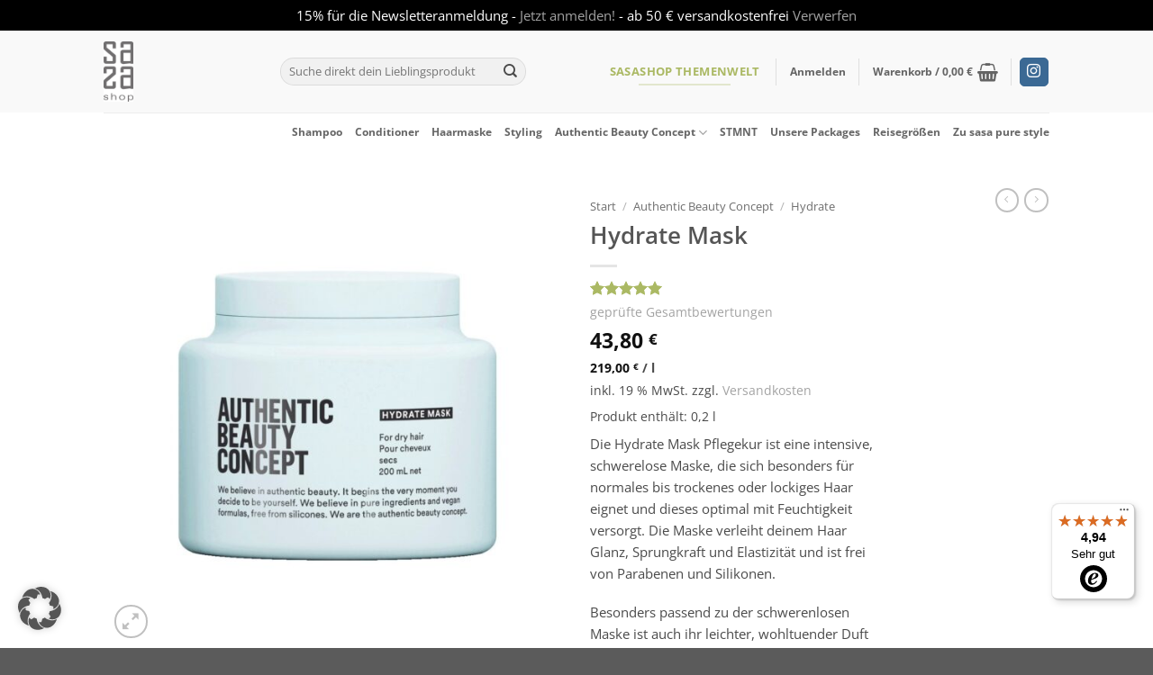

--- FILE ---
content_type: text/javascript
request_url: https://widgets.trustedshops.com/js/X1005AD7D22E7AB37A451069B4381E024.js?ver=2.0.4
body_size: 1436
content:
((e,t)=>{const a={shopInfo:{tsId:"X1005AD7D22E7AB37A451069B4381E024",name:"sasashop.de",url:"sasashop.de",language:"de",targetMarket:"DEU",ratingVariant:"WIDGET",eTrustedIds:{accountId:"acc-dca61d61-8295-400d-a3e0-30413a2df21d",channelId:"chl-2b9c07e8-62a6-44ed-8325-de0f7dbbcd72"},buyerProtection:{certificateType:"CLASSIC",certificateState:"DISABLED",mainProtectionCurrency:"EUR",classicProtectionAmount:100,maxProtectionDuration:30,plusProtectionAmount:2e4,basicProtectionAmount:100,firstCertified:"2023-08-25 08:16:13"},reviewSystem:{rating:{averageRating:4.94,averageRatingCount:48,overallRatingCount:66,distribution:{oneStar:0,twoStars:0,threeStars:0,fourStars:3,fiveStars:45}},reviews:[{average:5,buyerStatement:"Schnelle Lieferung  gute Verpackung und ein kleines Geschenk",rawChangeDate:"2025-11-27T10:43:23.000Z",changeDate:"27.11.2025",transactionDate:"20.11.2025"},{average:5,buyerStatement:"Ich kaufe schon seit Längerem mein Haarshampoo, meine Haarkur und weitere Haarpflegeprodukte im Sasa-Shop. Die Lieferung ist immer super schnell, und die Qualität der Produkte ist wirklich großartig. Absolute Empfehlung!",rawChangeDate:"2025-10-29T13:13:43.000Z",changeDate:"29.10.2025",transactionDate:"22.10.2025"},{average:5,buyerStatement:"Schnelle Lieferung",rawChangeDate:"2025-10-17T10:36:26.000Z",changeDate:"17.10.2025"}]},features:["MARS_PUBLIC_QUESTIONNAIRE","MARS_QUESTIONNAIRE","DISABLE_REVIEWREQUEST_SENDING","MARS_EVENTS","MARS_REVIEWS","GUARANTEE_RECOG_CLASSIC_INTEGRATION","SHOP_CONSUMER_MEMBERSHIP"],consentManagementType:"OFF",urls:{profileUrl:"https://www.trustedshops.de/bewertung/info_X1005AD7D22E7AB37A451069B4381E024.html",profileUrlLegalSection:"https://www.trustedshops.de/bewertung/info_X1005AD7D22E7AB37A451069B4381E024.html#legal-info",reviewLegalUrl:"https://help.etrusted.com/hc/de/articles/23970864566162"},contractStartDate:"2023-08-10 00:00:00",shopkeeper:{name:"SaSa purestyle company GmbH",street:"Zweigstr. 2",country:"DE",city:"Starnberg",zip:"82319"},displayVariant:"reviews-only",variant:"reviews-only",twoLetterCountryCode:"DE"},"process.env":{STAGE:"prod"},externalConfig:{trustbadgeScriptUrl:"https://widgets.trustedshops.com/assets/trustbadge.js",cdnDomain:"widgets.trustedshops.com"},elementIdSuffix:"-98e3dadd90eb493088abdc5597a70810",buildTimestamp:"2026-01-01T05:40:09.531Z",buildStage:"prod"},r=a=>{const{trustbadgeScriptUrl:r}=a.externalConfig;let n=t.querySelector(`script[src="${r}"]`);n&&t.body.removeChild(n),n=t.createElement("script"),n.src=r,n.charset="utf-8",n.setAttribute("data-type","trustbadge-business-logic"),n.onerror=()=>{throw new Error(`The Trustbadge script could not be loaded from ${r}. Have you maybe selected an invalid TSID?`)},n.onload=()=>{e.trustbadge?.load(a)},t.body.appendChild(n)};"complete"===t.readyState?r(a):e.addEventListener("load",(()=>{r(a)}))})(window,document);